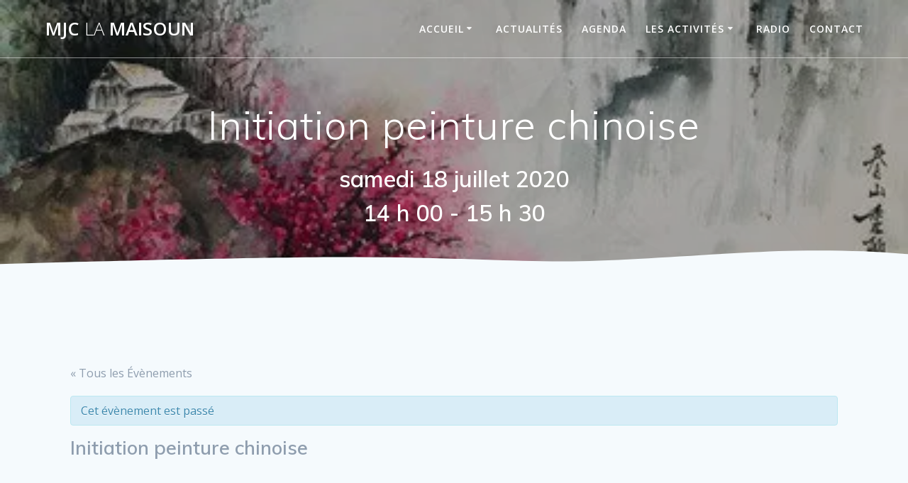

--- FILE ---
content_type: text/html; charset=UTF-8
request_url: https://mjclamaisoun.fr/event/initiation-peinture-chinoise/
body_size: 19343
content:
<!DOCTYPE html>
<html dir="ltr" lang="fr-FR">
<head>
    <meta charset="UTF-8">
    <meta name="viewport" content="width=device-width, initial-scale=1">
    <link rel="profile" href="http://gmpg.org/xfn/11">

	    <script>
        (function (exports, d) {
            var _isReady = false,
                _event,
                _fns = [];

            function onReady(event) {
                d.removeEventListener("DOMContentLoaded", onReady);
                _isReady = true;
                _event = event;
                _fns.forEach(function (_fn) {
                    var fn = _fn[0],
                        context = _fn[1];
                    fn.call(context || exports, window.jQuery);
                });
            }

            function onReadyIe(event) {
                if (d.readyState === "complete") {
                    d.detachEvent("onreadystatechange", onReadyIe);
                    _isReady = true;
                    _event = event;
                    _fns.forEach(function (_fn) {
                        var fn = _fn[0],
                            context = _fn[1];
                        fn.call(context || exports, event);
                    });
                }
            }

            d.addEventListener && d.addEventListener("DOMContentLoaded", onReady) ||
            d.attachEvent && d.attachEvent("onreadystatechange", onReadyIe);

            function domReady(fn, context) {
                if (_isReady) {
                    fn.call(context, _event);
                }

                _fns.push([fn, context]);
            }

            exports.mesmerizeDomReady = domReady;
        })(window, document);
    </script>
	<title>Initiation peinture chinoise | MJC La maisoun</title>

		<!-- All in One SEO 4.7.5.1 - aioseo.com -->
		<meta name="description" content="Stage quart d&#039;heure chinois Alain et la MJC vous proposent de vous initier à la peinture chinoise. Ce stage est gratuit mais la réservation est indispensable par retour de mail à contact@mjclamaisoun.fr (places limitées) Le matériel est fourni (à partir de douze ans)." />
		<meta name="robots" content="max-image-preview:large" />
		<meta name="google-site-verification" content="m2-YyVFAN8m5AthFxEfFtbfpCydXVHbEuDsYk4V5g6M" />
		<meta name="msvalidate.01" content="7085FEE61F33E6364BD02EDEB6325232" />
		<link rel="canonical" href="https://mjclamaisoun.fr/event/initiation-peinture-chinoise/" />
		<meta name="generator" content="All in One SEO (AIOSEO) 4.7.5.1" />
		<meta name="google" content="nositelinkssearchbox" />
		<script type="application/ld+json" class="aioseo-schema">
			{"@context":"https:\/\/schema.org","@graph":[{"@type":"BreadcrumbList","@id":"https:\/\/mjclamaisoun.fr\/event\/initiation-peinture-chinoise\/#breadcrumblist","itemListElement":[{"@type":"ListItem","@id":"https:\/\/mjclamaisoun.fr\/#listItem","position":1,"name":"Domicile","item":"https:\/\/mjclamaisoun.fr\/","nextItem":"https:\/\/mjclamaisoun.fr\/event\/initiation-peinture-chinoise\/#listItem"},{"@type":"ListItem","@id":"https:\/\/mjclamaisoun.fr\/event\/initiation-peinture-chinoise\/#listItem","position":2,"name":"Initiation peinture chinoise","previousItem":"https:\/\/mjclamaisoun.fr\/#listItem"}]},{"@type":"Organization","@id":"https:\/\/mjclamaisoun.fr\/#organization","name":"MJC La Maisoun","description":"Les principaux domaines d\u2019activit\u00e9s de la MJC La Maisoun sont : Les clubs qui regroupent l\u2019ensemble des activit\u00e9s de loisirs. La MJC propose une centaine d\u2019heure de cours chaque semaine. Ce peut-\u00eatre de la musique (Piano, Guitare, Basse, Batterie, Batucada), de danse (Jazz, Streetjazz, Capoeira, salsa, danse africaine), bien-\u00eatre (yoga, tai-chi, streching), cirque, th\u00e9\u00e2tre, arts plastiques, couture\u2026 La radio locale, Radio Fil de l\u2019Eau, assure la cr\u00e9ation et la diffusion d\u2019\u00e9mission de qualit\u00e9 qui valorise des actions des acteurs locaux sur des sujets culturels, en faveur de la lutte contre les discriminations, de l\u2019environnement et du d\u00e9veloppement local. Les animateurs organisent \u00e9galement des clubs radio qui contribuent \u00e0 l\u2019\u00e9ducation aux m\u00e9dias et \u00e0 l\u2019information. L\u2019action culturelle qui englobe la diffusion de spectacles vivants, le soutien aux pratiques culturelles, la m\u00e9diation culturelle et la r\u00e9sidence d\u2019artistes.","url":"https:\/\/mjclamaisoun.fr\/","logo":{"@type":"ImageObject","url":"https:\/\/i2.wp.com\/mjclamaisoun.fr\/wp-content\/uploads\/2023\/04\/logo-MJC-GT-2021-sans-fond.png?fit=2162%2C1510&ssl=1","@id":"https:\/\/mjclamaisoun.fr\/event\/initiation-peinture-chinoise\/#organizationLogo","width":2162,"height":1510},"image":{"@id":"https:\/\/mjclamaisoun.fr\/event\/initiation-peinture-chinoise\/#organizationLogo"},"sameAs":["https:\/\/www.facebook.com\/mjclamaisoun\/","https:\/\/www.instagram.com\/mjclamaisoun\/"]},{"@type":"Person","@id":"https:\/\/mjclamaisoun.fr\/author\/admin\/#author","url":"https:\/\/mjclamaisoun.fr\/author\/admin\/","name":"admin","image":{"@type":"ImageObject","@id":"https:\/\/mjclamaisoun.fr\/event\/initiation-peinture-chinoise\/#authorImage","url":"https:\/\/secure.gravatar.com\/avatar\/f342c73f724ee112768b460be77deb55?s=96&d=mm&r=g","width":96,"height":96,"caption":"admin"}},{"@type":"WebPage","@id":"https:\/\/mjclamaisoun.fr\/event\/initiation-peinture-chinoise\/#webpage","url":"https:\/\/mjclamaisoun.fr\/event\/initiation-peinture-chinoise\/","name":"Initiation peinture chinoise | MJC La maisoun","description":"Stage quart d'heure chinois Alain et la MJC vous proposent de vous initier \u00e0 la peinture chinoise. Ce stage est gratuit mais la r\u00e9servation est indispensable par retour de mail \u00e0 contact@mjclamaisoun.fr (places limit\u00e9es) Le mat\u00e9riel est fourni (\u00e0 partir de douze ans).","inLanguage":"fr-FR","isPartOf":{"@id":"https:\/\/mjclamaisoun.fr\/#website"},"breadcrumb":{"@id":"https:\/\/mjclamaisoun.fr\/event\/initiation-peinture-chinoise\/#breadcrumblist"},"author":{"@id":"https:\/\/mjclamaisoun.fr\/author\/admin\/#author"},"creator":{"@id":"https:\/\/mjclamaisoun.fr\/author\/admin\/#author"},"image":{"@type":"ImageObject","url":"https:\/\/i0.wp.com\/mjclamaisoun.fr\/wp-content\/uploads\/2020\/07\/stage-de-peinture-chinoise.jpg?fit=400%2C430&ssl=1","@id":"https:\/\/mjclamaisoun.fr\/event\/initiation-peinture-chinoise\/#mainImage","width":400,"height":430},"primaryImageOfPage":{"@id":"https:\/\/mjclamaisoun.fr\/event\/initiation-peinture-chinoise\/#mainImage"},"datePublished":"2020-07-12T10:57:45+01:00","dateModified":"2020-07-12T11:03:02+01:00"},{"@type":"WebSite","@id":"https:\/\/mjclamaisoun.fr\/#website","url":"https:\/\/mjclamaisoun.fr\/","name":"MJC La maisoun","description":"Maison des jeunes et de la culture en Gascogne Toulousaine","inLanguage":"fr-FR","publisher":{"@id":"https:\/\/mjclamaisoun.fr\/#organization"}}]}
		</script>
		<!-- All in One SEO -->


		<!-- Meta Tag Manager -->
		<meta name="og:image" content="https://mjclamaisoun.fr/wp-content/uploads/2018/12/mjclogopetit.gif" />
		<!-- / Meta Tag Manager -->
<link rel='dns-prefetch' href='//secure.gravatar.com' />
<link rel='dns-prefetch' href='//fonts.googleapis.com' />
<link rel='dns-prefetch' href='//s.w.org' />
<link rel='dns-prefetch' href='//v0.wordpress.com' />
<link rel='dns-prefetch' href='//c0.wp.com' />
<link rel='dns-prefetch' href='//i0.wp.com' />
<link rel='dns-prefetch' href='//i1.wp.com' />
<link rel='dns-prefetch' href='//i2.wp.com' />
<link rel="alternate" type="application/rss+xml" title="MJC La maisoun &raquo; Flux" href="https://mjclamaisoun.fr/feed/" />
<link rel="alternate" type="application/rss+xml" title="MJC La maisoun &raquo; Flux des commentaires" href="https://mjclamaisoun.fr/comments/feed/" />
<link rel="alternate" type="text/calendar" title="MJC La maisoun &raquo; Flux iCal" href="https://mjclamaisoun.fr/events/?ical=1" />
		<!-- This site uses the Google Analytics by MonsterInsights plugin v9.11.1 - Using Analytics tracking - https://www.monsterinsights.com/ -->
		<!-- Remarque : MonsterInsights n’est actuellement pas configuré sur ce site. Le propriétaire doit authentifier son compte Google Analytics dans les réglages de MonsterInsights.  -->
					<!-- No tracking code set -->
				<!-- / Google Analytics by MonsterInsights -->
				<script type="text/javascript">
			window._wpemojiSettings = {"baseUrl":"https:\/\/s.w.org\/images\/core\/emoji\/13.0.1\/72x72\/","ext":".png","svgUrl":"https:\/\/s.w.org\/images\/core\/emoji\/13.0.1\/svg\/","svgExt":".svg","source":{"concatemoji":"https:\/\/mjclamaisoun.fr\/wp-includes\/js\/wp-emoji-release.min.js?ver=5.7.14"}};
			!function(e,a,t){var n,r,o,i=a.createElement("canvas"),p=i.getContext&&i.getContext("2d");function s(e,t){var a=String.fromCharCode;p.clearRect(0,0,i.width,i.height),p.fillText(a.apply(this,e),0,0);e=i.toDataURL();return p.clearRect(0,0,i.width,i.height),p.fillText(a.apply(this,t),0,0),e===i.toDataURL()}function c(e){var t=a.createElement("script");t.src=e,t.defer=t.type="text/javascript",a.getElementsByTagName("head")[0].appendChild(t)}for(o=Array("flag","emoji"),t.supports={everything:!0,everythingExceptFlag:!0},r=0;r<o.length;r++)t.supports[o[r]]=function(e){if(!p||!p.fillText)return!1;switch(p.textBaseline="top",p.font="600 32px Arial",e){case"flag":return s([127987,65039,8205,9895,65039],[127987,65039,8203,9895,65039])?!1:!s([55356,56826,55356,56819],[55356,56826,8203,55356,56819])&&!s([55356,57332,56128,56423,56128,56418,56128,56421,56128,56430,56128,56423,56128,56447],[55356,57332,8203,56128,56423,8203,56128,56418,8203,56128,56421,8203,56128,56430,8203,56128,56423,8203,56128,56447]);case"emoji":return!s([55357,56424,8205,55356,57212],[55357,56424,8203,55356,57212])}return!1}(o[r]),t.supports.everything=t.supports.everything&&t.supports[o[r]],"flag"!==o[r]&&(t.supports.everythingExceptFlag=t.supports.everythingExceptFlag&&t.supports[o[r]]);t.supports.everythingExceptFlag=t.supports.everythingExceptFlag&&!t.supports.flag,t.DOMReady=!1,t.readyCallback=function(){t.DOMReady=!0},t.supports.everything||(n=function(){t.readyCallback()},a.addEventListener?(a.addEventListener("DOMContentLoaded",n,!1),e.addEventListener("load",n,!1)):(e.attachEvent("onload",n),a.attachEvent("onreadystatechange",function(){"complete"===a.readyState&&t.readyCallback()})),(n=t.source||{}).concatemoji?c(n.concatemoji):n.wpemoji&&n.twemoji&&(c(n.twemoji),c(n.wpemoji)))}(window,document,window._wpemojiSettings);
		</script>
		<style type="text/css">
img.wp-smiley,
img.emoji {
	display: inline !important;
	border: none !important;
	box-shadow: none !important;
	height: 1em !important;
	width: 1em !important;
	margin: 0 .07em !important;
	vertical-align: -0.1em !important;
	background: none !important;
	padding: 0 !important;
}
</style>
	<link rel='stylesheet' id='tribe-accessibility-css-css'  href='https://mjclamaisoun.fr/wp-content/plugins/the-events-calendar/common/src/resources/css/accessibility.min.css?ver=4.14.16' type='text/css' media='all' />
<link rel='stylesheet' id='tribe-events-full-calendar-style-css'  href='https://mjclamaisoun.fr/wp-content/plugins/the-events-calendar/src/resources/css/tribe-events-full.min.css?ver=5.14.1' type='text/css' media='all' />
<link rel='stylesheet' id='tribe-events-custom-jquery-styles-css'  href='https://mjclamaisoun.fr/wp-content/plugins/the-events-calendar/vendor/jquery/smoothness/jquery-ui-1.8.23.custom.css?ver=5.14.1' type='text/css' media='all' />
<link rel='stylesheet' id='tribe-events-bootstrap-datepicker-css-css'  href='https://mjclamaisoun.fr/wp-content/plugins/the-events-calendar/vendor/bootstrap-datepicker/css/bootstrap-datepicker.standalone.min.css?ver=5.14.1' type='text/css' media='all' />
<link rel='stylesheet' id='tribe-events-calendar-style-css'  href='https://mjclamaisoun.fr/wp-content/plugins/the-events-calendar/src/resources/css/tribe-events-full.min.css?ver=5.14.1' type='text/css' media='all' />
<link rel='stylesheet' id='tribe-events-calendar-full-mobile-style-css'  href='https://mjclamaisoun.fr/wp-content/plugins/the-events-calendar/src/resources/css/tribe-events-full-mobile.min.css?ver=5.14.1' type='text/css' media='only screen and (max-width: 768px)' />
<link rel='stylesheet' id='wp-block-library-css'  href='https://c0.wp.com/c/5.7.14/wp-includes/css/dist/block-library/style.min.css' type='text/css' media='all' />
<style id='wp-block-library-inline-css' type='text/css'>
.has-text-align-justify{text-align:justify;}
</style>
<link rel='stylesheet' id='safe-svg-svg-icon-style-css'  href='https://mjclamaisoun.fr/wp-content/plugins/safe-svg/includes/blocks/safe-svg/../../../dist/safe-svg-block-frontend.css?ver=1682755264' type='text/css' media='all' />
<link rel='stylesheet' id='mediaelement-css'  href='https://c0.wp.com/c/5.7.14/wp-includes/js/mediaelement/mediaelementplayer-legacy.min.css' type='text/css' media='all' />
<link rel='stylesheet' id='wp-mediaelement-css'  href='https://c0.wp.com/c/5.7.14/wp-includes/js/mediaelement/wp-mediaelement.min.css' type='text/css' media='all' />
<link rel='stylesheet' id='gallery-photo-gallery-css'  href='https://mjclamaisoun.fr/wp-content/plugins/gallery-photo-gallery/public/css/gallery-photo-gallery-public.css?ver=5.8.2' type='text/css' media='all' />
<link rel='stylesheet' id='mesmerize-style-css'  href='https://mjclamaisoun.fr/wp-content/themes/mesmerize/style.min.css?ver=1.6.111' type='text/css' media='all' />
<style id='mesmerize-style-inline-css' type='text/css'>
img.logo.dark, img.custom-logo{width:auto;max-height:70px !important;}
/** cached kirki style */@media screen and (min-width: 768px){.header-homepage{background-position:center top;}.header{background-position:center center;}}.header-homepage:not(.header-slide).color-overlay:before{background:#4F4CE7;}.header-homepage:not(.header-slide) .background-overlay,.header-homepage:not(.header-slide).color-overlay::before{opacity:0;}.header-homepage:not(.header-slide).color-overlay:after{filter:invert(41%) ;}.header.color-overlay:before{background:#000000;}.header .background-overlay,.header.color-overlay::before{opacity:0.31;}.header.color-overlay:after{filter:invert(39%) ;}body .header .svg-white-bg{fill:rgb(245,250,253)!important;}.mesmerize-inner-page .header .svg-accent{stroke:rgba(255,255,255,0)!important;}.header-separator svg{height:27px!important;}.header-homepage .header-description-row{padding-top:2%;padding-bottom:10%;}.inner-header-description{padding-top:4%;padding-bottom:4%;}.mesmerize-front-page .navigation-bar.bordered{border-bottom-color:rgba(255, 255, 255, 0.5);border-bottom-width:1px;border-bottom-style:solid;}.mesmerize-inner-page .navigation-bar.bordered{border-bottom-color:rgba(255, 255, 255, 0.5);border-bottom-width:1px;border-bottom-style:solid;}@media screen and (max-width:767px){.header-homepage .header-description-row{padding-top:10%;padding-bottom:10%;}}@media only screen and (min-width: 768px){.header-content .align-holder{width:85%!important;}.inner-header-description{text-align:center!important;}}
</style>
<link rel='stylesheet' id='mesmerize-style-bundle-css'  href='https://mjclamaisoun.fr/wp-content/themes/mesmerize/assets/css/theme.bundle.min.css?ver=1.6.111' type='text/css' media='all' />
<link rel='stylesheet' id='mesmerize-fonts-css'  href="" data-href='https://fonts.googleapis.com/css?family=Open+Sans%3A300%2C400%2C600%2C700%7CMuli%3A300%2C300italic%2C400%2C400italic%2C600%2C600italic%2C700%2C700italic%2C900%2C900italic%7CPlayfair+Display%3A400%2C400italic%2C700%2C700italic&#038;subset=latin%2Clatin-ext&#038;display=swap' type='text/css' media='all' />
<link rel='stylesheet' id='wp_mailjet_form_builder_widget-widget-front-styles-css'  href='https://mjclamaisoun.fr/wp-content/plugins/mailjet-for-wordpress/src/widgetformbuilder/css/front-widget.css?ver=6.1.1' type='text/css' media='all' />
<link rel='stylesheet' id='jetpack_css-css'  href='https://c0.wp.com/p/jetpack/10.4.2/css/jetpack.css' type='text/css' media='all' />
<script type='text/javascript' src='https://c0.wp.com/c/5.7.14/wp-includes/js/jquery/jquery.min.js' id='jquery-core-js'></script>
<script type='text/javascript' src='https://c0.wp.com/c/5.7.14/wp-includes/js/jquery/jquery-migrate.min.js' id='jquery-migrate-js'></script>
<script type='text/javascript' id='jquery-js-after'>
    
        (function () {
            function setHeaderTopSpacing() {

                setTimeout(function() {
                  var headerTop = document.querySelector('.header-top');
                  var headers = document.querySelectorAll('.header-wrapper .header,.header-wrapper .header-homepage');

                  for (var i = 0; i < headers.length; i++) {
                      var item = headers[i];
                      item.style.paddingTop = headerTop.getBoundingClientRect().height + "px";
                  }

                    var languageSwitcher = document.querySelector('.mesmerize-language-switcher');

                    if(languageSwitcher){
                        languageSwitcher.style.top = "calc( " +  headerTop.getBoundingClientRect().height + "px + 1rem)" ;
                    }
                    
                }, 100);

             
            }

            window.addEventListener('resize', setHeaderTopSpacing);
            window.mesmerizeSetHeaderTopSpacing = setHeaderTopSpacing
            mesmerizeDomReady(setHeaderTopSpacing);
        })();
    
    
</script>
<script type='text/javascript' src='https://mjclamaisoun.fr/wp-content/plugins/the-events-calendar/vendor/php-date-formatter/js/php-date-formatter.min.js?ver=5.14.1' id='tribe-events-php-date-formatter-js'></script>
<script type='text/javascript' src='https://mjclamaisoun.fr/wp-content/plugins/the-events-calendar/common/vendor/momentjs/moment.min.js?ver=4.14.16' id='tribe-moment-js'></script>
<script type='text/javascript' src='https://mjclamaisoun.fr/wp-content/plugins/the-events-calendar/common/vendor/momentjs/locale.min.js?ver=4.14.16' id='tribe-moment-locales-js'></script>
<script type='text/javascript' id='tribe-events-dynamic-js-extra'>
/* <![CDATA[ */
var tribe_dynamic_help_text = {"date_with_year":"l d F Y","date_no_year":"l d F","datepicker_format":"d-m-Y","datepicker_format_index":"8","days":["dimanche","lundi","mardi","mercredi","jeudi","vendredi","samedi"],"daysShort":["dim","lun","mar","mer","jeu","ven","sam"],"months":["janvier","f\u00e9vrier","mars","avril","mai","juin","juillet","ao\u00fbt","septembre","octobre","novembre","d\u00e9cembre"],"monthsShort":["Jan","Feb","Mar","Apr","mai","Jun","Jul","Aug","Sep","Oct","Nov","Dec"],"msgs":"[\"Cet \\u00e9v\\u00e8nement a lieu le %%startdatewithyear%% de %%starttime%% \\u00e0 %%endtime%%.\",\"Cet \\u00e9v\\u00e8nement commence \\u00e0 %%starttime%% le %%startdatewithyear%%.\",\"Cet \\u00e9v\\u00e8nement durera toute la journ\\u00e9e du %%startdatewithyear%%.\",\"Cet \\u00e9v\\u00e8nement commence \\u00e0 %%starttime%% le %%startdatenoyear%% et se termine \\u00e0 %%endtime%% le %%enddatewithyear%%\",\"Cet \\u00e9v\\u00e8nement commence \\u00e0 %%starttime%% le %%startdatenoyear%% et se termine le %%enddatewithyear%%\",\"Cet \\u00e9v\\u00e8nement dure toute la journ\\u00e9e du %%startdatenoyear%% au %%enddatewithyear%%.\"]"};
/* ]]> */
</script>
<script type='text/javascript' src='https://mjclamaisoun.fr/wp-content/plugins/the-events-calendar/src/resources/js/events-dynamic.min.js?ver=5.14.1' id='tribe-events-dynamic-js'></script>
<script type='text/javascript' src='https://mjclamaisoun.fr/wp-content/plugins/the-events-calendar/vendor/bootstrap-datepicker/js/bootstrap-datepicker.min.js?ver=5.14.1' id='tribe-events-bootstrap-datepicker-js'></script>
<script type='text/javascript' src='https://mjclamaisoun.fr/wp-content/plugins/the-events-calendar/vendor/jquery-resize/jquery.ba-resize.min.js?ver=5.14.1' id='tribe-events-jquery-resize-js'></script>
<script type='text/javascript' src='https://mjclamaisoun.fr/wp-content/plugins/the-events-calendar/vendor/jquery-placeholder/jquery.placeholder.min.js?ver=5.14.1' id='jquery-placeholder-js'></script>
<script type='text/javascript' id='tribe-events-calendar-script-js-extra'>
/* <![CDATA[ */
var tribe_js_config = {"permalink_settings":"\/%postname%\/","events_post_type":"tribe_events","events_base":"https:\/\/mjclamaisoun.fr\/events\/","update_urls":{"shortcode":{"list":true,"month":true,"day":true}},"debug":""};
/* ]]> */
</script>
<script type='text/javascript' src='https://mjclamaisoun.fr/wp-content/plugins/the-events-calendar/src/resources/js/tribe-events.min.js?ver=5.14.1' id='tribe-events-calendar-script-js'></script>
<script type='text/javascript' src='https://mjclamaisoun.fr/wp-content/plugins/the-events-calendar/src/resources/js/tribe-events-bar.min.js?ver=5.14.1' id='tribe-events-bar-js'></script>
<link rel="https://api.w.org/" href="https://mjclamaisoun.fr/wp-json/" /><link rel="alternate" type="application/json" href="https://mjclamaisoun.fr/wp-json/wp/v2/tribe_events/48012" /><link rel="EditURI" type="application/rsd+xml" title="RSD" href="https://mjclamaisoun.fr/xmlrpc.php?rsd" />
<link rel="wlwmanifest" type="application/wlwmanifest+xml" href="https://mjclamaisoun.fr/wp-includes/wlwmanifest.xml" /> 
<meta name="generator" content="WordPress 5.7.14" />
<link rel="alternate" type="application/json+oembed" href="https://mjclamaisoun.fr/wp-json/oembed/1.0/embed?url=https%3A%2F%2Fmjclamaisoun.fr%2Fevent%2Finitiation-peinture-chinoise%2F" />
<link rel="alternate" type="text/xml+oembed" href="https://mjclamaisoun.fr/wp-json/oembed/1.0/embed?url=https%3A%2F%2Fmjclamaisoun.fr%2Fevent%2Finitiation-peinture-chinoise%2F&#038;format=xml" />
<!-- start Simple Custom CSS and JS -->
<style type="text/css">
.ui-media-player-panel {
  height: 4rem;
  display:flex;
  padding:0;
}
.ui-media-player-left-panel {
    position: static;
}

.ui-media-player-with-radio-panel .ui-media-player-progress {
    flex: 1;
    display: flex;
    flex-direction: column;
    justify-content: space-evenly;
    padding: 0;
}

.ui-media-player-with-radio-panel .ui-media-player-radio-panel {
    display: flex;
    flex-direction: row-reverse;
    align-items: center;
    padding: 0;
}
.ui-media-player-radio-panel-title {
  flex:1;
}
.ui-media-player-radio-panel-buttons {
  position: static;
}
.ui-media-player-pause-button, .ui-media-player-play-button, .ui-media-player-radio-panel-next-button, .ui-media-player-radio-panel-prev-button {

    width: 4rem;
    height: 4rem;
}



.ui-media-player-pause-button:hover {

   color: blue;
}
</style>
<!-- end Simple Custom CSS and JS -->
<!-- start Simple Custom CSS and JS -->
<style type="text/css">
/**
*  No display image mise en avant sur les article (déjà dans l'entête)
*/
.single-post .wp-post-image {
  display:none;
}

.single-post .header.color-overlay {
    background-attachment: scroll;
}


@media (max-width: 600px) {
  
   .single-post .post-page{
    padding:0;
  }
  
  .single-post .post-page .gridContainer {
    margin:0;
    padding:0;
  }
  .single-post .post-page .gridContainer > .row {
    margin:0;
  }
  .single-post .post-page .gridContainer .post-item {
    border:none;
  }
  
  .single-post .post-page .gridContainer .col-xs-12 {
    padding:0;
  }
  body.single-post .header .svg-white-bg {
    fill: white !important;
  }
}</style>
<!-- end Simple Custom CSS and JS -->
<!-- start Simple Custom CSS and JS -->
<style type="text/css">
/* ============ grid display style ============*/
.display-posts-listing.grid {
    display:flex;
    justify-content: left;
    flex-direction: row;
    flex-wrap: wrap;
}

.display-posts-listing.grid .listing-item {
    margin-left:1rem;
    margin-right:1rem;
}
.display-posts-listing.grid .title {
	display: block;
    color: inherit;
    font-weight: bold;
    text-decoration: none;
}

.display-posts-listing.grid a.image { 
    height: 170px;
    overflow: hidden;
    display: block;
}

.display-posts-listing.grid img { 
	display: block; 
	max-width: 100%; 
    height: auto;
}

.display-posts-listing img:hover { 
	opacity:0.8;
}

@media (max-width: 400px) {
  .display-posts-listing.grid .listing-item {
    margin-left:0;
    margin-right:0;
  }
  
  .display-posts-listing.grid img { 
      width: 400px;
  }
}

/* ============ list display style ============*/
.display-posts-listing.list {
    display:block;
}

.display-posts-listing.list .listing-item {
    margin-left:1rem;
    margin-right: 1rem;
    background-color: #333333;
    color: white;
    margin-bottom: 1rem;
    padding: 1rem;
    border-radius: 0.5rem;
}

.display-posts-listing.list .listing-item span.date {
    text-align: right;
    display: block;
}
.display-posts-listing.list .title {
	display: block;
    color: inherit;
    font-weight: bold;
    text-decoration: none;
    height: 145px;
}

.display-posts-listing.list a.image { 
    height: 170px;
    overflow: hidden;
    display: block;
    float: left;
    margin-right: 1rem;
}

.display-posts-listing.list img { 
	display: block; 
	max-width: 100%; 
    height: auto;
}


@media (max-width: 600px) {

  .display-posts-listing.list a.image { 
      float:none;
      margin-right: 0;
  }
  
  .display-posts-listing.list .title {
	  
        height: auto;
        min-height: 3rem;
        display: flex;
        align-items: center;
        justify-content: center;
  }
  
  .display-posts-listing.list img { 
    width:100%;
  }
}</style>
<!-- end Simple Custom CSS and JS -->
<!-- start Simple Custom CSS and JS -->
<style type="text/css">
.page.actualite .header {
	background-color:#a73f7d!important
}

.page.activite .header {
	/*background-color:#f29433!important*/
	background-color:transparent!important
}

.page.spectacle .header {
	background-color:#96be0d!important
}


.page div.header[data-parallax-depth] ,
.page div[data-parallax-depth] {
  background-attachment: scroll;
}

.page  .header-wrapper .color-overlay {
    background-position: center;
}

.page .wp-block-jetpack-slideshow .wp-block-jetpack-slideshow_slide {
  background: black;
}

/* display red cancel */
p.cancelled {
    display: inline-block;
    transform: rotate(-0.05turn);
    padding: 1rem;
    border: solid 3px red;
    border-radius: 0.25rem;
    color: red;
    font-size: 2rem;
    font-weight: bold;
    margin-left: 4rem !important;
    text-align: center;
}
@media (max-width: 600px) {
  
   .page{
    padding:0;
  }
  
  .page .gridContainer {
    margin:0;
  }
  .page .gridContainer > .row {
    margin:0;
  }
  .page .gridContainer .post-item {
    border:none;
  }
  
  .page .gridContainer .col-xs-12 {
    padding:0;
  }
  body.page .header .svg-white-bg {
   /* fill: white !important; */
  }
}</style>
<!-- end Simple Custom CSS and JS -->
<!-- start Simple Custom CSS and JS -->
<style type="text/css">
#corona .bg-image {
  background-size:contain;
  background-repeat: no-repeat;
    min-height: 200px; 
    box-shadow: none;
}</style>
<!-- end Simple Custom CSS and JS -->
<!-- start Simple Custom CSS and JS -->
<style type="text/css">
.button.medium {
  font-size: 1.1rem;
  border-radius: 5px;
}

body h1 {
    margin-top: 0.75rem;
	font-size: 2rem;
    line-height:2.5rem;
}</style>
<!-- end Simple Custom CSS and JS -->
<!-- start Simple Custom CSS and JS -->
<style type="text/css">
table.responsive {
  border: 1px solid #ccc;
  border-collapse: collapse;
  margin: 0;
  padding: 0;
  width: 100%;
  table-layout: fixed;
}

table.responsive caption {
  font-size: 1.5em;
  margin: .5em 0 .75em;
}

table.responsive tr {
  background-color: #f8f8f8;
  border: 1px solid #ddd;
  padding: .35em;
}



table.responsive th,
table.responsive td {
  padding: .625em;
  text-align: center;
}

table.responsive th {
  font-size: .85em;
  letter-spacing: .1em;
  text-transform: uppercase;
}

@media screen and (max-width: 590px) {
  table.responsive {
    border: 0;
  }

  table.responsive caption {
    font-size: 1.3em;
  }
  
  table.responsive thead {
    border: none;
    clip: rect(0 0 0 0);
    height: 1px;
    margin: -1px;
    overflow: hidden;
    padding: 0;
    position: absolute;
    width: 1px;
  }
  
  table.responsive tr {
    border-bottom: 3px solid #ddd;
    display: block;
    margin-bottom: .625em;
  }
  
  table.responsive tr.row-header {
    display:none;
  }
  table.responsive tr.row-empty {
    display:none;
  }
  
  table.responsive td {
    border-bottom: 1px solid #ddd;
    display: block;
    font-size: .8em;
    text-align: right;
  }
  
  table.responsive td::before {
    /*
    * aria-label has no advantage, it won't be read inside a table
    content: attr(aria-label);
    */
    content: attr(data-label);
    float: left;
    font-weight: bold;
    text-transform: uppercase;
  }
  
  table.responsive td:last-child {
    border-bottom: 0;
  }
}</style>
<!-- end Simple Custom CSS and JS -->
<!-- start Simple Custom CSS and JS -->
<style type="text/css">
.cool-event-timeline:before {
    display: block;
}

/* cacher le "find out more" */
a.ect-events-read-more {
	display:none!important;
}

.ect-lslist-event-detail {
	display:none;
}

.tribe-events-nav-next a,
.tribe-events-nav-previous a {
	color: white!important;
}

.ect-event-content a.read-more {
	font-weight: bold;
}

.ect-list-wrapper {
	gap:0.5rem;
}

.timeline-content .ect-timeline-date {
	margin-top: 0!important;
}

.single-tribe_events div[data-parallax-depth] {
  background-attachment: fixed;
}


.single-tribe_events h2.header-subtitle {
  font-size:2rem;
  color:white;
}

.single-tribe_events h2.header-subtitle > span {
  display:block;
}


.ev-mo {
  white-space:nowrap;
}
/* For event time line year */
.timeline-year .icon-placeholder {
    margin-top: 2px;
}

.tribe-events-single {
	text-align:justify
}
.tribe-events-schedule__time {
  white-space: nowrap;
}
#tribe-events-header .tribe-events-sub-nav {
  display:none;
}

.cool-event-timeline .ect-timeline-year .year-placeholder span.month-year-box {
  word-break: normal;
}


@media only screen and (max-width: 790px) {
	.ect-list-img {
		
	}
	.ect-list-img .ect-list-date {
		min-height: 0!important;
	}
	
	.ect-list-img .ect-list-date .ect-date-area {
		padding-top:0;
	}
}

@media only screen and (max-width: 768px) {
  ul.tribe-events-sub-nav li > a {
    background-color: #484f97;
    white-space: nowrap;
    overflow: hidden;
    text-overflow: ellipsis;
   }
  .single-tribe_events .tribe-events-schedule {
      background: none;
      border: none;
    
  }
}
</style>
<!-- end Simple Custom CSS and JS -->
<!-- start Simple Custom CSS and JS -->
<style type="text/css">
.copyright { display:none}

.footer-content_ .col-sm-3 {
    flex-basis: 33%;
    max-width: 33%;
}

.home .footer {
  margin-bottom: 0;
}
.type-page {
	text-align:left;
}
.mce-content-body{
	text-align:left;
}

.home i.fa.icon.fa-info-circle.reverse {
	background-color:#a73f7d
}
.home i.fa.icon.fa-grav.reverse {
	background-color:#f29433
}

.home a > i.fa.icon:hover {
  opacity:0.8;
}


.home #logos img.custom-image {
	width:10rem;
}

.home #logos  {
	position:relative;
}

.home #logos  div.col-sm-9[data-type=column] {
    display: flex;
    flex-direction: row;
    justify-content: space-between;
    padding-top:0;
    padding-bottom:0;
}


.home #logos {
	padding:1rem;
}

.home #logos .text-center {
   display:none;
}
.home #logos div[data-type=column]::before,
.home #logos div[data-type=column]::after {
    display: none
}


.home div[data-category=overlappable] {
	padding-bottom:1rem;
}

.home #nextnews {
  padding-top:1rem;
  padding-bottom:0;
}

.home #nextnews p.lead,
.home #nextnews .row.spaced-cols  {
    display:none;
}

.customize-partial-edit-shortcuts-shown.home #nextnews p.lead,
.customize-partial-edit-shortcuts-shown.home #nextnews .row.spaced-cols  {
    display:unset;
}
.home #nextnews ect-list-wrapper all,
.home #nextnews .ect-list-post {
  margin:0;
}
  

.home #colorline {
    padding: 0;
    margin: 1rem;
    height: 2px;
    background: linear-gradient(to right, #a73f7d, #a73f7d 30%, #f19433, #f19433 35%, #f19433, #f19433, #f19433 65%, #96be0d, #96be0d 70%) !important;
}

.home i.fa.icon.fa-magic.reverse {
	background-color:#96be0d
}
.has-large-font-size {
    line-height: 1;
}

.footer-social-icons a.social-icon  {
	font-size: 4rem;
}
.home .header-subtitle{
	background-color: rgba(0, 0, 0, 0.32);
    padding: 1rem;
	  
    display: inline-block;
    border-radius: 1rem;
}

.header-wrapper .color-overlay {
	background-position:bottom
}
.footer-content a {
	color:white;
	text-decoration:none;
}

.footer-contact-boxes .footer-bg-accent {
	background-color:inherit;
}

@media only screen and (max-width: 600px) {
  .home .ect-list-date .ect-date-area .ev-yr {
    clear:both;
  }
}

@media only screen and (max-width: 320px) {
  .home .ect-list-date .ect-date-area .ev-mo {
    clear:both;
  }
}

#lastnews {
  padding:0;
}

#lastnews .spaced-cols {
  display:none;
}

#inscription .button {
  font-size:1.3rem;
}

.home .ect-list-post-right .ect-list-description {
   width: 100%;
 }</style>
<!-- end Simple Custom CSS and JS -->
<!-- start Simple Custom CSS and JS -->
<script type="text/javascript">
jQuery( document ).ready(function() {
  var $single=jQuery(".single-tribe_events");
  if ($single.length === 0) return;
  var $featuredImageImg=jQuery(".single-tribe_events .tribe-events-event-image img");
  var featuredImageUrl=$featuredImageImg.attr("src");
  if (featuredImageUrl) {
     var $headerfeaturedImage=jQuery(".header-wrapper .header");
     $headerfeaturedImage.css("background-image", 'url("'+featuredImageUrl+'")')
     $featuredImageImg.hide();
  }
  
  
  var $featuredTitle=jQuery(".inner-header-description .hero-title");
  var $eventTitle=jQuery(".tribe-events-single-event-title");
  $featuredTitle.html($eventTitle.html());
  
  var $eventSchedule=jQuery(".tribe-events-schedule h2");
  $eventSchedule.addClass("header-subtitle");
  $featuredTitle.parent().append($eventSchedule);
 
  // Delet the "-" in sub header
  $eventSchedule.contents().each(function () {
   if (this.nodeType === 3)
   {
       this.data = "";
   }
});
  
  // Copy footer date to header date
  jQuery(".tribe-event-date-start").text( jQuery(".tribe-events-start-date").text());
  jQuery(".tribe-event-time").text( jQuery(".tribe-events-start-time").text());
  
});
  </script>
<!-- end Simple Custom CSS and JS -->
<!-- start Simple Custom CSS and JS -->
<script type="text/javascript">
jQuery( document ).ready(function() {
  
  jQuery('table > colgroup[span="4"]').each(function () {
    
    var $table=jQuery(this).closest("table");
    $table.addClass("responsive");
  });
  jQuery("table.responsive").each(function () {

    var $table=jQuery(this);
    jQuery($table.find("colgroup")).remove()


    var $trs=$table.find("tr");
    var labelIndexes=[];
    var groupLabel="";

    $trs.each(function () {
        var $row=jQuery(this);
        var $tds=$row.find("td");
        var isEmpty=true;

        $tds.each(function (colIndex) {
            var $cell=jQuery(this);

            $cell.attr("height", "");
            if ($cell.attr("colspan")) {
                groupLabel=$cell.text();
                isEmpty=false;
            } else {
                var $b=$cell.find("b");
                if ($b.length > 0) {
                    labelIndexes[colIndex]=$b.text().trim();
                    $row.addClass("row-header",  labelIndexes[colIndex]);
                } else {
                    $cell.attr("data-label",  labelIndexes[colIndex] || groupLabel);  
                    if ($cell.text().trim()) isEmpty=false;

                }
            }
        });
        if (isEmpty) {
            $row.addClass("row-empty");
        }
    });
});

});
  </script>
<!-- end Simple Custom CSS and JS -->
<meta name="tec-api-version" content="v1"><meta name="tec-api-origin" content="https://mjclamaisoun.fr"><link rel="alternate" href="https://mjclamaisoun.fr/wp-json/tribe/events/v1/events/48012" /><style type='text/css'>img#wpstats{display:none}</style>
		    <script type="text/javascript" data-name="async-styles">
        (function () {
            var links = document.querySelectorAll('link[data-href]');
            for (var i = 0; i < links.length; i++) {
                var item = links[i];
                item.href = item.getAttribute('data-href')
            }
        })();
    </script>
				<style type="text/css">
				/* If html does not have either class, do not show lazy loaded images. */
				html:not( .jetpack-lazy-images-js-enabled ):not( .js ) .jetpack-lazy-image {
					display: none;
				}
			</style>
			<script>
				document.documentElement.classList.add(
					'jetpack-lazy-images-js-enabled'
				);
			</script>
		<script type="application/ld+json">
[{"@context":"http://schema.org","@type":"Event","name":"Initiation peinture chinoise","description":"&lt;p&gt;Stage quart d\\'heure chinois Alain et la MJC vous proposent de vous initier \u00e0 la peinture chinoise. Ce stage est gratuit mais la r\u00e9servation est indispensable par retour de mail \u00e0 contact@mjclamaisoun.fr (places limit\u00e9es) Le mat\u00e9riel est fourni (\u00e0 partir de douze ans). &nbsp; &nbsp;&lt;/p&gt;\\n","image":"https://mjclamaisoun.fr/wp-content/uploads/2020/07/stage-de-peinture-chinoise.jpg","url":"https://mjclamaisoun.fr/event/initiation-peinture-chinoise/","startDate":"2020-07-18T14:00:00+01:00","endDate":"2020-07-18T15:30:00+01:00","location":{"@type":"Place","name":"MJC","description":"","url":"","address":{"@type":"PostalAddress"},"telephone":"","sameAs":""},"organizer":{"@type":"Person","name":"MJC La maisoun","description":"","url":"https://mjclamaisoun.fr/","telephone":"","email":"c&#111;&#110;t&#97;ct&#64;&#109;j&#99;l&#97;&#109;&#97;&#105;&#115;&#111;&#117;&#110;.f&#114;","sameAs":"https://mjclamaisoun.fr/"},"performer":"Organization"}]
</script><link rel="icon" href="https://i0.wp.com/mjclamaisoun.fr/wp-content/uploads/2018/11/cropped-mjcicon.png?fit=32%2C32&#038;ssl=1" sizes="32x32" />
<link rel="icon" href="https://i0.wp.com/mjclamaisoun.fr/wp-content/uploads/2018/11/cropped-mjcicon.png?fit=192%2C192&#038;ssl=1" sizes="192x192" />
<link rel="apple-touch-icon" href="https://i0.wp.com/mjclamaisoun.fr/wp-content/uploads/2018/11/cropped-mjcicon.png?fit=180%2C180&#038;ssl=1" />
<meta name="msapplication-TileImage" content="https://i0.wp.com/mjclamaisoun.fr/wp-content/uploads/2018/11/cropped-mjcicon.png?fit=270%2C270&#038;ssl=1" />
	<style id="page-content-custom-styles">
			</style>
	        <style data-name="header-shapes">
            .header.color-overlay:after {background:url(https://mjclamaisoun.fr/wp-content/themes/mesmerize/assets/images/header-shapes/circles.png) center center/ cover no-repeat}        </style>
            <style data-name="background-content-colors">
        .mesmerize-inner-page .page-content,
        .mesmerize-inner-page .content,
        .mesmerize-front-page.mesmerize-content-padding .page-content {
            background-color: #F5FAFD;
        }
    </style>
    </head>

<body class="tribe_events-template-default single single-tribe_events postid-48012 overlap-first-section tribe-no-js mesmerize-inner-page events-single tribe-events-style-full tribe-theme-mesmerize page-template-page-php singular">
<style>
.screen-reader-text[href="#page-content"]:focus {
   background-color: #f1f1f1;
   border-radius: 3px;
   box-shadow: 0 0 2px 2px rgba(0, 0, 0, 0.6);
   clip: auto !important;
   clip-path: none;
   color: #21759b;

}
</style>
<a class="skip-link screen-reader-text" href="#page-content">Skip to content</a>

<div  id="page-top" class="header-top">
		<div class="navigation-bar bordered"  data-sticky='0'  data-sticky-mobile='1'  data-sticky-to='top' >
    <div class="navigation-wrapper ">
    	<div class="row basis-auto">
	        <div class="logo_col col-xs col-sm-fit">
	            <a class="text-logo" data-type="group"  data-dynamic-mod="true" href="https://mjclamaisoun.fr/">MJC<span style="font-weight: 300;" class="span12"> La</span> maisoun</a>	        </div>
	        <div class="main_menu_col col-xs">
	            <div id="mainmenu_container" class="row"><ul id="main_menu" class="active-line-bottom main-menu dropdown-menu"><li id="menu-item-46661" class="menu-item menu-item-type-post_type menu-item-object-page menu-item-has-children menu-item-46661"><a href="https://mjclamaisoun.fr/accueil/">Accueil</a>
<ul class="sub-menu">
	<li id="menu-item-46557" class="menu-item menu-item-type-post_type menu-item-object-page menu-item-46557"><a href="https://mjclamaisoun.fr/a-propos/">À propos</a></li>
	<li id="menu-item-49752" class="menu-item menu-item-type-post_type menu-item-object-page menu-item-49752"><a href="https://mjclamaisoun.fr/lequipe/">L’équipe</a></li>
	<li id="menu-item-46849" class="menu-item menu-item-type-post_type menu-item-object-page menu-item-46849"><a href="https://mjclamaisoun.fr/accueil/inscription/">Inscriptions et tarifs 2025-2026</a></li>
	<li id="menu-item-46798" class="menu-item menu-item-type-post_type menu-item-object-page menu-item-46798"><a href="https://mjclamaisoun.fr/accueil/partenaires/">Partenaires</a></li>
	<li id="menu-item-46869" class="menu-item menu-item-type-post_type menu-item-object-page menu-item-46869"><a href="https://mjclamaisoun.fr/recherche/">Recherche</a></li>
</ul>
</li>
<li id="menu-item-46747" class="menu-item menu-item-type-post_type menu-item-object-page menu-item-46747"><a href="https://mjclamaisoun.fr/actualites/">Actualités</a></li>
<li id="menu-item-46633" class="menu-item menu-item-type-post_type menu-item-object-page menu-item-46633"><a href="https://mjclamaisoun.fr/agenda/">Agenda</a></li>
<li id="menu-item-46674" class="menu-item menu-item-type-post_type menu-item-object-page menu-item-has-children menu-item-46674"><a href="https://mjclamaisoun.fr/les-activites/">Les activités</a>
<ul class="sub-menu">
	<li id="menu-item-46787" class="menu-item menu-item-type-post_type menu-item-object-page menu-item-46787"><a href="https://mjclamaisoun.fr/les-activites/danses/">Danses</a></li>
	<li id="menu-item-46786" class="menu-item menu-item-type-post_type menu-item-object-page menu-item-46786"><a href="https://mjclamaisoun.fr/les-activites/musiques/">Musique</a></li>
	<li id="menu-item-46785" class="menu-item menu-item-type-post_type menu-item-object-page menu-item-has-children menu-item-46785"><a href="https://mjclamaisoun.fr/les-activites/expression/">Activités d’expression</a>
	<ul class="sub-menu">
		<li id="menu-item-51274" class="menu-item menu-item-type-post_type menu-item-object-page menu-item-51274"><a href="https://mjclamaisoun.fr/cirque/">Cirque</a></li>
		<li id="menu-item-51275" class="menu-item menu-item-type-post_type menu-item-object-page menu-item-51275"><a href="https://mjclamaisoun.fr/theatre/">Théâtre</a></li>
		<li id="menu-item-51276" class="menu-item menu-item-type-post_type menu-item-object-page menu-item-51276"><a href="https://mjclamaisoun.fr/club-radio/">Club radio</a></li>
	</ul>
</li>
	<li id="menu-item-46794" class="menu-item menu-item-type-post_type menu-item-object-page menu-item-has-children menu-item-46794"><a href="https://mjclamaisoun.fr/les-activites/techniques/">Activités créatives et techniques</a>
	<ul class="sub-menu">
		<li id="menu-item-51245" class="menu-item menu-item-type-post_type menu-item-object-page menu-item-51245"><a href="https://mjclamaisoun.fr/couture/">Couture</a></li>
		<li id="menu-item-51246" class="menu-item menu-item-type-post_type menu-item-object-page menu-item-51246"><a href="https://mjclamaisoun.fr/arts-plastiques-et-dessin-pour-tous/">Arts plastiques et dessin</a></li>
		<li id="menu-item-51247" class="menu-item menu-item-type-post_type menu-item-object-page menu-item-51247"><a href="https://mjclamaisoun.fr/bandes-dessinees/">Bandes dessinées</a></li>
		<li id="menu-item-51243" class="menu-item menu-item-type-post_type menu-item-object-page menu-item-51243"><a href="https://mjclamaisoun.fr/photo/">Photographie</a></li>
		<li id="menu-item-51244" class="menu-item menu-item-type-post_type menu-item-object-page menu-item-51244"><a href="https://mjclamaisoun.fr/aiguille-en-main/">Aiguille en main : travaux d&rsquo;aiguilles</a></li>
		<li id="menu-item-51222" class="menu-item menu-item-type-post_type menu-item-object-page menu-item-51222"><a href="https://mjclamaisoun.fr/informatique/">Informatique</a></li>
		<li id="menu-item-51242" class="menu-item menu-item-type-post_type menu-item-object-page menu-item-51242"><a href="https://mjclamaisoun.fr/echecs/">Échecs</a></li>
	</ul>
</li>
	<li id="menu-item-46846" class="menu-item menu-item-type-post_type menu-item-object-page menu-item-46846"><a href="https://mjclamaisoun.fr/les-activites/bien-etre/">Bien-être</a></li>
	<li id="menu-item-47546" class="menu-item menu-item-type-post_type menu-item-object-page menu-item-47546"><a href="https://mjclamaisoun.fr/les-activites/histoire-de-lart/">Histoire de l&rsquo;art</a></li>
	<li id="menu-item-49578" class="menu-item menu-item-type-post_type menu-item-object-page menu-item-49578"><a href="https://mjclamaisoun.fr/stages/">Stages</a></li>
	<li id="menu-item-50537" class="menu-item menu-item-type-custom menu-item-object-custom menu-item-50537"><a href="https://mjclamaisoun.fr/reflexion-transition/">Ateliers transitions</a></li>
</ul>
</li>
<li id="menu-item-46697" class="menu-item menu-item-type-post_type menu-item-object-page menu-item-46697"><a href="https://mjclamaisoun.fr/radio/">Radio</a></li>
<li id="menu-item-46554" class="menu-item menu-item-type-post_type menu-item-object-page menu-item-46554"><a href="https://mjclamaisoun.fr/contact/">Contact</a></li>
</ul></div>    <a href="#" data-component="offcanvas" data-target="#offcanvas-wrapper" data-direction="right" data-width="300px" data-push="false">
        <div class="bubble"></div>
        <i class="fa fa-bars"></i>
    </a>
    <div id="offcanvas-wrapper" class="hide force-hide  offcanvas-right">
        <div class="offcanvas-top">
            <div class="logo-holder">
                <a class="text-logo" data-type="group"  data-dynamic-mod="true" href="https://mjclamaisoun.fr/">MJC<span style="font-weight: 300;" class="span12"> La</span> maisoun</a>            </div>
        </div>
        <div id="offcanvas-menu" class="menu-principal-container"><ul id="offcanvas_menu" class="offcanvas_menu"><li class="menu-item menu-item-type-post_type menu-item-object-page menu-item-has-children menu-item-46661"><a href="https://mjclamaisoun.fr/accueil/">Accueil</a>
<ul class="sub-menu">
	<li class="menu-item menu-item-type-post_type menu-item-object-page menu-item-46557"><a href="https://mjclamaisoun.fr/a-propos/">À propos</a></li>
	<li class="menu-item menu-item-type-post_type menu-item-object-page menu-item-49752"><a href="https://mjclamaisoun.fr/lequipe/">L’équipe</a></li>
	<li class="menu-item menu-item-type-post_type menu-item-object-page menu-item-46849"><a href="https://mjclamaisoun.fr/accueil/inscription/">Inscriptions et tarifs 2025-2026</a></li>
	<li class="menu-item menu-item-type-post_type menu-item-object-page menu-item-46798"><a href="https://mjclamaisoun.fr/accueil/partenaires/">Partenaires</a></li>
	<li class="menu-item menu-item-type-post_type menu-item-object-page menu-item-46869"><a href="https://mjclamaisoun.fr/recherche/">Recherche</a></li>
</ul>
</li>
<li class="menu-item menu-item-type-post_type menu-item-object-page menu-item-46747"><a href="https://mjclamaisoun.fr/actualites/">Actualités</a></li>
<li class="menu-item menu-item-type-post_type menu-item-object-page menu-item-46633"><a href="https://mjclamaisoun.fr/agenda/">Agenda</a></li>
<li class="menu-item menu-item-type-post_type menu-item-object-page menu-item-has-children menu-item-46674"><a href="https://mjclamaisoun.fr/les-activites/">Les activités</a>
<ul class="sub-menu">
	<li class="menu-item menu-item-type-post_type menu-item-object-page menu-item-46787"><a href="https://mjclamaisoun.fr/les-activites/danses/">Danses</a></li>
	<li class="menu-item menu-item-type-post_type menu-item-object-page menu-item-46786"><a href="https://mjclamaisoun.fr/les-activites/musiques/">Musique</a></li>
	<li class="menu-item menu-item-type-post_type menu-item-object-page menu-item-has-children menu-item-46785"><a href="https://mjclamaisoun.fr/les-activites/expression/">Activités d’expression</a>
	<ul class="sub-menu">
		<li class="menu-item menu-item-type-post_type menu-item-object-page menu-item-51274"><a href="https://mjclamaisoun.fr/cirque/">Cirque</a></li>
		<li class="menu-item menu-item-type-post_type menu-item-object-page menu-item-51275"><a href="https://mjclamaisoun.fr/theatre/">Théâtre</a></li>
		<li class="menu-item menu-item-type-post_type menu-item-object-page menu-item-51276"><a href="https://mjclamaisoun.fr/club-radio/">Club radio</a></li>
	</ul>
</li>
	<li class="menu-item menu-item-type-post_type menu-item-object-page menu-item-has-children menu-item-46794"><a href="https://mjclamaisoun.fr/les-activites/techniques/">Activités créatives et techniques</a>
	<ul class="sub-menu">
		<li class="menu-item menu-item-type-post_type menu-item-object-page menu-item-51245"><a href="https://mjclamaisoun.fr/couture/">Couture</a></li>
		<li class="menu-item menu-item-type-post_type menu-item-object-page menu-item-51246"><a href="https://mjclamaisoun.fr/arts-plastiques-et-dessin-pour-tous/">Arts plastiques et dessin</a></li>
		<li class="menu-item menu-item-type-post_type menu-item-object-page menu-item-51247"><a href="https://mjclamaisoun.fr/bandes-dessinees/">Bandes dessinées</a></li>
		<li class="menu-item menu-item-type-post_type menu-item-object-page menu-item-51243"><a href="https://mjclamaisoun.fr/photo/">Photographie</a></li>
		<li class="menu-item menu-item-type-post_type menu-item-object-page menu-item-51244"><a href="https://mjclamaisoun.fr/aiguille-en-main/">Aiguille en main : travaux d&rsquo;aiguilles</a></li>
		<li class="menu-item menu-item-type-post_type menu-item-object-page menu-item-51222"><a href="https://mjclamaisoun.fr/informatique/">Informatique</a></li>
		<li class="menu-item menu-item-type-post_type menu-item-object-page menu-item-51242"><a href="https://mjclamaisoun.fr/echecs/">Échecs</a></li>
	</ul>
</li>
	<li class="menu-item menu-item-type-post_type menu-item-object-page menu-item-46846"><a href="https://mjclamaisoun.fr/les-activites/bien-etre/">Bien-être</a></li>
	<li class="menu-item menu-item-type-post_type menu-item-object-page menu-item-47546"><a href="https://mjclamaisoun.fr/les-activites/histoire-de-lart/">Histoire de l&rsquo;art</a></li>
	<li class="menu-item menu-item-type-post_type menu-item-object-page menu-item-49578"><a href="https://mjclamaisoun.fr/stages/">Stages</a></li>
	<li class="menu-item menu-item-type-custom menu-item-object-custom menu-item-50537"><a href="https://mjclamaisoun.fr/reflexion-transition/">Ateliers transitions</a></li>
</ul>
</li>
<li class="menu-item menu-item-type-post_type menu-item-object-page menu-item-46697"><a href="https://mjclamaisoun.fr/radio/">Radio</a></li>
<li class="menu-item menu-item-type-post_type menu-item-object-page menu-item-46554"><a href="https://mjclamaisoun.fr/contact/">Contact</a></li>
</ul></div>
            </div>
    	        </div>
	    </div>
    </div>
</div>
</div>

<div id="page" class="site">
    <div class="header-wrapper">
        <div  class='header  color-overlay' style='; background-image:url(&quot;&quot;); background-color:#FFFFFF' data-parallax-depth='20'>
            								    <div class="inner-header-description gridContainer">
        <div class="row header-description-row">
    <div class="col-xs col-xs-12">
        <h1 class="hero-title">
                    </h1>
            </div>
        </div>
    </div>
        <script>
		if (window.mesmerizeSetHeaderTopSpacing) {
			window.mesmerizeSetHeaderTopSpacing();
		}
    </script>
                <div class="header-separator header-separator-bottom "><svg class="mesmerize" preserveAspectRatio="none" width="1000" height="100" viewBox="0 0 1000 100" xmlns="http://www.w3.org/2000/svg">

    <g fill="none">
        <path class="svg-white-bg" d="M-1.23 78.87c186.267-24.436 314.878-36.485 385.833-36.147 106.432.506 167.531 21.933 236.417 21.933s183.312-50.088 254.721-55.62c47.606-3.688 89.283 2.613 125.03 18.901v72.063l-1002 1.278v-22.408z" fill="#000"/>
        <path class="svg-accent" d="M-1.23 87.791c171.627-34.447 300.773-52.658 387.438-54.634 129.998-2.964 166.902 40.422 235.909 40.422s175.29-63.463 246.825-68.994c47.69-3.687 91.633 10.063 131.828 41.25" stroke="#50E3C2" stroke-width="1"/>
    </g>
</svg></div>        </div>
    </div>

    <div id='page-content' class="page-content">
        <div class="gridContainer content">
            <div id="post-0" class="post-0 page type-page status-draft hentry">
  <div>
   <div id="tribe-events" class="tribe-no-js" data-live_ajax="0" data-datepicker_format="8" data-category="" data-featured=""><div class="tribe-events-before-html"></div><span class="tribe-events-ajax-loading"><img class="tribe-events-spinner-medium" src="https://i1.wp.com/mjclamaisoun.fr/wp-content/plugins/the-events-calendar/src/resources/images/tribe-loading.gif?w=3840&#038;ssl=1" alt="Chargement Évènements" data-recalc-dims="1" /></span>
<div id="tribe-events-content" class="tribe-events-single">

	<p class="tribe-events-back">
		<a href="https://mjclamaisoun.fr/events/"> &laquo; Tous les Évènements</a>
	</p>

	<!-- Notices -->
	<div class="tribe-events-notices"><ul><li>Cet évènement est passé</li></ul></div>
	<h1 class="tribe-events-single-event-title">Initiation peinture chinoise</h1>
	<div class="tribe-events-schedule tribe-clearfix">
		<h2><span class="tribe-event-date-start">samedi 18 juillet 2020 : 14 h 00</span> - <span class="tribe-event-time">15 h 30</span></h2>			</div>

	<!-- Event header -->
	<div id="tribe-events-header"  data-title="Initiation peinture chinoise | MJC La maisoun" data-viewtitle="Initiation peinture chinoise">
		<!-- Navigation -->
		<nav class="tribe-events-nav-pagination" aria-label="Navigation évènement">
			<ul class="tribe-events-sub-nav">
				<li class="tribe-events-nav-previous"><a href="https://mjclamaisoun.fr/event/exposition-photo/"><span>&laquo;</span> Exposition photo : La musique</a></li>
				<li class="tribe-events-nav-next"><a href="https://mjclamaisoun.fr/event/initiation-au-qi-gong/">Initiation au Qi Gong <span>&raquo;</span></a></li>
			</ul>
			<!-- .tribe-events-sub-nav -->
		</nav>
	</div>
	<!-- #tribe-events-header -->

			<div id="post-48012" class="post-48012 tribe_events type-tribe_events status-publish has-post-thumbnail hentry">
			<!-- Event featured image, but exclude link -->
			<div class="tribe-events-event-image"><img width="400" height="430" src="https://i0.wp.com/mjclamaisoun.fr/wp-content/uploads/2020/07/stage-de-peinture-chinoise.jpg?fit=400%2C430&amp;ssl=1" class="attachment-full size-full wp-post-image jetpack-lazy-image" alt="" loading="lazy" data-attachment-id="48014" data-permalink="https://mjclamaisoun.fr/event/initiation-peinture-chinoise/stage-de-peinture-chinoise/" data-orig-file="https://i0.wp.com/mjclamaisoun.fr/wp-content/uploads/2020/07/stage-de-peinture-chinoise.jpg?fit=400%2C430&amp;ssl=1" data-orig-size="400,430" data-comments-opened="0" data-image-meta="{&quot;aperture&quot;:&quot;0&quot;,&quot;credit&quot;:&quot;&quot;,&quot;camera&quot;:&quot;&quot;,&quot;caption&quot;:&quot;&quot;,&quot;created_timestamp&quot;:&quot;0&quot;,&quot;copyright&quot;:&quot;&quot;,&quot;focal_length&quot;:&quot;0&quot;,&quot;iso&quot;:&quot;0&quot;,&quot;shutter_speed&quot;:&quot;0&quot;,&quot;title&quot;:&quot;&quot;,&quot;orientation&quot;:&quot;0&quot;}" data-image-title="stage-de-peinture-chinoise" data-image-description="" data-image-caption="" data-medium-file="https://i0.wp.com/mjclamaisoun.fr/wp-content/uploads/2020/07/stage-de-peinture-chinoise.jpg?fit=279%2C300&amp;ssl=1" data-large-file="https://i0.wp.com/mjclamaisoun.fr/wp-content/uploads/2020/07/stage-de-peinture-chinoise.jpg?fit=400%2C430&amp;ssl=1" data-lazy-srcset="https://i0.wp.com/mjclamaisoun.fr/wp-content/uploads/2020/07/stage-de-peinture-chinoise.jpg?w=400&amp;ssl=1 400w, https://i0.wp.com/mjclamaisoun.fr/wp-content/uploads/2020/07/stage-de-peinture-chinoise.jpg?resize=279%2C300&amp;ssl=1 279w" data-lazy-sizes="(max-width: 400px) 100vw, 400px" data-lazy-src="https://i0.wp.com/mjclamaisoun.fr/wp-content/uploads/2020/07/stage-de-peinture-chinoise.jpg?fit=400%2C430&amp;ssl=1&amp;is-pending-load=1" srcset="[data-uri]" /></div>
			<!-- Event content -->
						<div class="tribe-events-single-event-description tribe-events-content">
				<h1>Stage quart d&rsquo;heure chinois</h1>
<p>Alain et la MJC vous proposent de vous initier à la peinture chinoise.</p>
<p>Ce stage est gratuit mais la réservation est indispensable par retour de mail à <a href="mailto:contact@mjclamaisoun.fr">contact@mjclamaisoun.fr</a> (places limitées)</p>
<p>Le matériel est fourni (à partir de douze ans).</p>
<p>&nbsp;</p>
<p>&nbsp;</p>
			</div>
			<!-- .tribe-events-single-event-description -->
			<div class="tribe-events-cal-links"><a class="tribe-events-gcal tribe-events-button" href="https://www.google.com/calendar/event?action=TEMPLATE&#038;dates=20200718T140000/20200718T153000&#038;text=Initiation%20peinture%20chinoise&#038;location=MJC&#038;trp=false&#038;ctz=UTC+1&#038;sprop=website:https://mjclamaisoun.fr" target="_blank" rel="noopener noreferrer" title="Ajouter à Google Agenda">+ Google Agenda</a><a class="tribe-events-ical tribe-events-button" href="https://mjclamaisoun.fr/event/initiation-peinture-chinoise/?ical=1" title="Download .ics file" >+ Ajouter à iCalendar</a></div><!-- .tribe-events-cal-links -->
			<!-- Event meta -->
						
	<div class="tribe-events-single-section tribe-events-event-meta primary tribe-clearfix">


<div class="tribe-events-meta-group tribe-events-meta-group-details">
	<h2 class="tribe-events-single-section-title"> Détails </h2>
	<dl>

		
			<dt class="tribe-events-start-date-label"> Date: </dt>
			<dd>
				<abbr class="tribe-events-abbr tribe-events-start-date published dtstart" title="2020-07-18"> samedi 18 juillet 2020 </abbr>
			</dd>

			<dt class="tribe-events-start-time-label"> Heure : </dt>
			<dd>
				<div class="tribe-events-abbr tribe-events-start-time published dtstart" title="2020-07-18">
					14 h 00 - 15 h 30									</div>
			</dd>

		
		
		
		
		
			</dl>
</div>

<div class="tribe-events-meta-group tribe-events-meta-group-venue">
	<h2 class="tribe-events-single-section-title"> Lieu </h2>
	<dl>
		
		<dd class="tribe-venue"> MJC </dd>

		
		
		
			</dl>
</div>

<div class="tribe-events-meta-group tribe-events-meta-group-organizer">
	<h2 class="tribe-events-single-section-title">Organisateur</h2>
	<dl>
					<dt style="display:none;"></dt>
			<dd class="tribe-organizer">
				MJC La maisoun			</dd>
							<dt class="tribe-organizer-email-label">
					E-mail :				</dt>
				<dd class="tribe-organizer-email">
					&#099;&#111;&#110;tac&#116;&#064;m&#106;&#099;l&#097;m&#097;is&#111;un.&#102;r				</dd>
													<dt class="tribe-organizer-url-label">
						Site :					</dt>
								<dd class="tribe-organizer-url">
					<a href="https://mjclamaisoun.fr/" target="_self" rel="external">https://mjclamaisoun.fr/</a>				</dd>
					</dl>
</div>

	</div>


					</div> <!-- #post-x -->
			
	<!-- Event footer -->
	<div id="tribe-events-footer">
		<!-- Navigation -->
		<nav class="tribe-events-nav-pagination" aria-label="Navigation évènement">
			<ul class="tribe-events-sub-nav">
				<li class="tribe-events-nav-previous"><a href="https://mjclamaisoun.fr/event/exposition-photo/"><span>&laquo;</span> Exposition photo : La musique</a></li>
				<li class="tribe-events-nav-next"><a href="https://mjclamaisoun.fr/event/initiation-au-qi-gong/">Initiation au Qi Gong <span>&raquo;</span></a></li>
			</ul>
			<!-- .tribe-events-sub-nav -->
		</nav>
	</div>
	<!-- #tribe-events-footer -->

</div><!-- #tribe-events-content -->
<div class="tribe-events-after-html"></div></div><!-- #tribe-events -->
<!--
Ce calendrier est généré par The Events Calendar.
http://evnt.is/18wn
-->
  </div>
    </div>
        </div>
    </div>

<div  class='footer footer-contact-boxes'>
    <div  class='footer-content'>
        <div class="gridContainer">
            <div class="row text-center">
                <div class="col-sm-3">
                        <div data-type="group"  data-dynamic-mod="true">
        <i class="big-icon fa fa-map-marker"></i>
        <p>
            8, place de Compostelle, <br />
32600 L'Isle Jourdain        </p>
    </div>
                    </div>
                <div class="col-sm-3">
                        <div data-type="group"  data-dynamic-mod="true">
        <i class="big-icon fa fa-envelope-o"></i>
        <p>
            <a href="mailto:contact@mjclamaisoun.fr">contact@mjclamaisoun.fr</a>        </p>
    </div>
                    </div>
                <div class="col-sm-3">
                        <div data-type="group"  data-dynamic-mod="true">
        <i class="big-icon fa fa-phone"></i>
        <p>
            <a href="tel:0562072106">05. 62. 07. 21. 06</a>
<br /><a href="tel:0771564895">07 71 56 48 95</a>        </p>
    </div>
                    </div>
                <div class="col-sm-3 footer-bg-accent">
                    <div>
                            <div data-type="group"  data-dynamic-mod="true" class="footer-social-icons">
                      <a target="_blank"  class="social-icon" href="https://www.facebook.com/maisoun.mjc">
                  <i class="fa fa-facebook-official"></i>
              </a>
                            <a target="_blank"  class="social-icon" href="https://www.instagram.com/mjclamaisoun/">
                  <i class="fa fa-instagram"></i>
              </a>
              
    </div>

                        </div>
                    <p  class="copyright">&copy;&nbsp;&nbsp;2026&nbsp;MJC La maisoun.&nbsp;Built using WordPress and the <a rel="nofollow" target="_blank" href="https://extendthemes.com/go/built-with-mesmerize/" class="mesmerize-theme-link">Mesmerize Theme</a></p>                </div>
            </div>
        </div>
    </div>
</div>
	</div>
		<script>
		( function ( body ) {
			'use strict';
			body.className = body.className.replace( /\btribe-no-js\b/, 'tribe-js' );
		} )( document.body );
		</script>
		<script> /* <![CDATA[ */var tribe_l10n_datatables = {"aria":{"sort_ascending":": activer pour trier la colonne ascendante","sort_descending":": activer pour trier la colonne descendante"},"length_menu":"Afficher les saisies _MENU_","empty_table":"Aucune donn\u00e9e disponible sur le tableau","info":"Affichant_START_ \u00e0 _END_ du _TOTAL_ des saisies","info_empty":"Affichant 0 \u00e0 0 de 0 saisies","info_filtered":"(filtr\u00e9 \u00e0 partir du total des saisies _MAX_ )","zero_records":"Aucun enregistrement correspondant trouv\u00e9","search":"Rechercher :","all_selected_text":"Tous les \u00e9l\u00e9ments de cette page ont \u00e9t\u00e9 s\u00e9lectionn\u00e9s. ","select_all_link":"S\u00e9lectionner toutes les pages","clear_selection":"Effacer la s\u00e9lection.","pagination":{"all":"Tout","next":"Suivant","previous":"Pr\u00e9c\u00e9dent"},"select":{"rows":{"0":"","_":": a s\u00e9lectionn\u00e9 %d rang\u00e9es","1":": a s\u00e9lectionn\u00e9 une rang\u00e9e"}},"datepicker":{"dayNames":["dimanche","lundi","mardi","mercredi","jeudi","vendredi","samedi"],"dayNamesShort":["dim","lun","mar","mer","jeu","ven","sam"],"dayNamesMin":["D","L","M","M","J","V","S"],"monthNames":["janvier","f\u00e9vrier","mars","avril","mai","juin","juillet","ao\u00fbt","septembre","octobre","novembre","d\u00e9cembre"],"monthNamesShort":["janvier","f\u00e9vrier","mars","avril","mai","juin","juillet","ao\u00fbt","septembre","octobre","novembre","d\u00e9cembre"],"monthNamesMin":["Jan","F\u00e9v","Mar","Avr","Mai","Juin","Juil","Ao\u00fbt","Sep","Oct","Nov","D\u00e9c"],"nextText":"Suivant","prevText":"Pr\u00e9c\u00e9dent","currentText":"Aujourd\u2019hui ","closeText":"Termin\u00e9","today":"Aujourd\u2019hui ","clear":"Effac\u00e9"}};/* ]]> */ </script><script type='text/javascript' src='https://c0.wp.com/p/jetpack/10.4.2/_inc/build/photon/photon.min.js' id='jetpack-photon-js'></script>
<script type='text/javascript' src='https://c0.wp.com/c/5.7.14/wp-includes/js/imagesloaded.min.js' id='imagesloaded-js'></script>
<script type='text/javascript' src='https://c0.wp.com/c/5.7.14/wp-includes/js/masonry.min.js' id='masonry-js'></script>
<script type='text/javascript'  defer="defer" src='https://mjclamaisoun.fr/wp-content/themes/mesmerize/assets/js/theme.bundle.min.js?ver=1.6.111' id='mesmerize-theme-js'></script>
<script type='text/javascript' id='wp_mailjet_form_builder_widget-front-script-js-extra'>
/* <![CDATA[ */
var mjWidget = {"ajax_url":"https:\/\/mjclamaisoun.fr\/wp-admin\/admin-ajax.php"};
/* ]]> */
</script>
<script type='text/javascript' src='https://mjclamaisoun.fr/wp-content/plugins/mailjet-for-wordpress/src/widgetformbuilder/js/front-widget.js?ver=5.7.14' id='wp_mailjet_form_builder_widget-front-script-js'></script>
<script type='text/javascript' src='https://c0.wp.com/p/jetpack/10.4.2/_inc/build/widgets/eu-cookie-law/eu-cookie-law.min.js' id='eu-cookie-law-script-js'></script>
<script type='text/javascript' src='https://mjclamaisoun.fr/wp-content/plugins/jetpack/vendor/automattic/jetpack-lazy-images/dist/intersection-observer.js?minify=false&#038;ver=2d4bf43f398489795f1893179047a63c' id='jetpack-lazy-images-polyfill-intersectionobserver-js'></script>
<script type='text/javascript' id='jetpack-lazy-images-js-extra'>
/* <![CDATA[ */
var jetpackLazyImagesL10n = {"loading_warning":"Images are still loading. Please cancel your print and try again."};
/* ]]> */
</script>
<script type='text/javascript' src='https://mjclamaisoun.fr/wp-content/plugins/jetpack/vendor/automattic/jetpack-lazy-images/dist/lazy-images.js?minify=false&#038;ver=1c8bb5930b723e669774487342a8fa98' id='jetpack-lazy-images-js'></script>
<script type='text/javascript' src='https://c0.wp.com/c/5.7.14/wp-includes/js/wp-embed.min.js' id='wp-embed-js'></script>
    <script>
        /(trident|msie)/i.test(navigator.userAgent) && document.getElementById && window.addEventListener && window.addEventListener("hashchange", function () {
            var t, e = location.hash.substring(1);
            /^[A-z0-9_-]+$/.test(e) && (t = document.getElementById(e)) && (/^(?:a|select|input|button|textarea)$/i.test(t.tagName) || (t.tabIndex = -1), t.focus())
        }, !1);
    </script>
	<script src='https://stats.wp.com/e-202604.js' defer></script>
<script>
	_stq = window._stq || [];
	_stq.push([ 'view', {v:'ext',j:'1:10.4.2',blog:'154797654',post:'48012',tz:'1',srv:'mjclamaisoun.fr'} ]);
	_stq.push([ 'clickTrackerInit', '154797654', '48012' ]);
</script>
</body>
</html>


--- FILE ---
content_type: text/javascript
request_url: https://mjclamaisoun.fr/wp-content/plugins/jetpack/vendor/automattic/jetpack-lazy-images/dist/lazy-images.js?minify=false&ver=1c8bb5930b723e669774487342a8fa98
body_size: 2212
content:
!function(){var e=function(){var e,t,n,a={rootMargin:"200px 0px",threshold:.01},i=[];d();var r=document.querySelector("body");function d(){e=[].slice.call(document.querySelectorAll("img.jetpack-lazy-image:not(.jetpack-lazy-image--handled)")),n&&n.disconnect(),"IntersectionObserver"in window?(n=new IntersectionObserver(l,a),e.forEach((function(e){e.getAttribute("data-lazy-loaded")||n.observe(e)})),window.addEventListener("beforeprint",c),window.matchMedia&&window.matchMedia("print").addListener((function(e){e.matches&&c()}))):o()}function o(){for(n&&n.disconnect();e.length>0;)s(e[0])}function l(t){for(var a=0;a<t.length;a++){var i=t[a];i.intersectionRatio>0&&(n.unobserve(i.target),s(i.target))}0===e.length&&n.disconnect()}function c(){if(!t&&(e.length>0||i.length>0)){(t=document.createElement("div")).id="loadingWarning",t.style.fontWeight="bold",t.innerText=jetpackLazyImagesL10n.loading_warning;var n=document.createElement("style");n.innerHTML="#loadingWarning { display: none; }\n@media print {\n#loadingWarning { display: block; }\nbody > #loadingWarning ~ * { display: none !important; }\n}",t.appendChild(n),r.insertBefore(t,r.firstChild)}e.length>0&&o(),t&&alert(jetpackLazyImagesL10n.loading_warning)}function s(t){var n;if(t instanceof HTMLImageElement){var a=t.getAttribute("data-lazy-srcset"),r=t.getAttribute("data-lazy-sizes");t.removeAttribute("data-lazy-srcset"),t.removeAttribute("data-lazy-sizes"),t.removeAttribute("data-lazy-src"),t.classList.add("jetpack-lazy-image--handled"),t.setAttribute("data-lazy-loaded",1),r&&t.setAttribute("sizes",r),a?t.setAttribute("srcset",a):t.removeAttribute("srcset"),t.setAttribute("loading","eager"),i.push(t);var d=e.indexOf(t);d>=0&&e.splice(d,1),t.complete?g.call(t,null):(t.addEventListener("load",g,{once:!0}),t.addEventListener("error",g,{once:!0}));try{n=new Event("jetpack-lazy-loaded-image",{bubbles:!0,cancelable:!0})}catch(e){(n=document.createEvent("Event")).initEvent("jetpack-lazy-loaded-image",!0,!0)}t.dispatchEvent(n)}}function g(){var n=i.indexOf(this);n>=0&&i.splice(n,1),t&&0===e.length&&0===i.length&&(t.parentNode.removeChild(t),t=null)}r&&(r.addEventListener("is.post-load",d),r.addEventListener("jetpack-lazy-images-load",d))};"interactive"===document.readyState||"complete"===document.readyState?e():document.addEventListener("DOMContentLoaded",e)}();